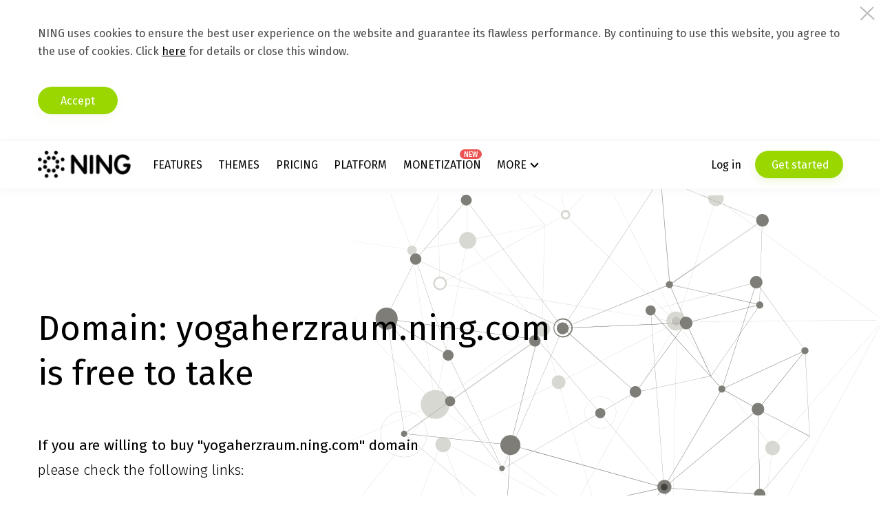

--- FILE ---
content_type: application/javascript; charset=UTF-8
request_url: https://api.livechatinc.com/v3.6/customer/action/get_configuration?organization_id=bfc9ab7b-cd86-46a1-98fd-33b1d13a711a&version=3974.0.11.3656.80.74.54.18.8.6.8.56.1&x-region=us-south1&group_id=8&jsonp=__lc_static_config
body_size: 1338
content:
__lc_static_config({"buttons":[{"id":"PPqQeRkLu6d","type":"image","online_value":"cdn.livechat-files.com/api/file/lc/main/default/buttons/button_online008.png","offline_value":"cdn.livechat-files.com/api/file/lc/main/default/buttons/button_offline008.png"}],"prechat_form":{"id":"166307235165806812","fields":[{"id":"166307235165803653","type":"header","label":"Hello! \nI am Ning account manager, and I am here to help you get started and guide you through the first steps. \nIf you have any questions, please don\u0026#39;t hesitate to ask them!"},{"id":"166307235165903934","type":"email","label":"E-mail:","required":false}]},"ticket_form":{"id":"8","fields":[{"type":"header","label":"Our account managers are not available right now. Please leave a message and your phone number and we'll get back to you."},{"type":"name","label":"Name:","required":false},{"type":"email","label":"Email:","required":true},{"type":"subject","label":"Phone number:","required":false},{"type":"textarea","label":"Message:","required":true}]},"integrations":{"analytics":{}},"properties":{"group":{"bb9e5b2f1ab480e4a715977b7b1b4279":{"homescreen_enabled":true,"privacy_policy.enabled":false,"privacy_policy.text":""},"c5e4f61e1a6c3b1521b541bc5c5a2ac5":{"logo_path":"cdn.livechat-files.com/api/file/lc/main/default/logo/sz2tt7jpJ6VJwBo.png","new_theme.agent_message_color_background":"transparent","new_theme.agent_message_color_text":"#111111","new_theme.agentbar_background_color":"#FFFFFF","new_theme.agentbar_text":"#111111","new_theme.background_color":"#F8F8F8","new_theme.cta_color":"#00B87B","new_theme.custom_json":"","new_theme.minimized_color_background":"#00B87B","new_theme.minimized_color_icon":"#111111","new_theme.minimized_color_text":"#111111","new_theme.name":"modern","new_theme.system_message_color":"#6E6E6E","new_theme.titlebar_background_color":"#00B87B","new_theme.titlebar_text":"#111111","new_theme.variant":"light","new_theme.visitor_message_color_background":"#FFFFFF","new_theme.visitor_message_color_text":"#00B87B"},"core":{"chat_page_title":""}},"license":{"bb9e5b2f1ab480e4a715977b7b1b4279":{"add_to_website_enabled":true,"detached_mode_enabled":true,"utm_params_enabled":true},"core":{"attachments.enable_for_visitors":"1","chat_between_groups":"1","continuous_chat_widget_enabled":"0","customer_history_enabled":"1","default_widget":"livechat","non_profit":"0"}}},"__priv":{"group":{"chat_boosters":"","chat_page_title":"","chat_window.custom_mobile_settings":"0","chat_window.disable_minimized":"0","chat_window.disable_sounds":"0","chat_window.display_avatar":"1","chat_window.display_logo":"0","chat_window.display_transcript_button":"0","chat_window.hide_on_init":"1","chat_window.hide_on_mobile":"0","chat_window.hide_trademark":"0","chat_window.logo_path":"cdn.livechat-files.com/api/file/lc/main/default/logo/sz2tt7jpJ6VJwBo.png","chat_window.mobile_disable_minimized":"0","chat_window.mobile_hide_on_init":"1","chat_window.mobile_minimized_theme":"circle","chat_window.mobile_offset_x":"0","chat_window.mobile_offset_y":"30","chat_window.mobile_screen_position":"right","chat_window.new_theme.agent_message_color_background":"transparent","chat_window.new_theme.agent_message_color_text":"#111111","chat_window.new_theme.agentbar_background_color":"#FFFFFF","chat_window.new_theme.agentbar_text":"#111111","chat_window.new_theme.background_color":"#F8F8F8","chat_window.new_theme.cta_color":"#00B87B","chat_window.new_theme.custom_json":"","chat_window.new_theme.minimized_color_background":"#00B87B","chat_window.new_theme.minimized_color_icon":"#111111","chat_window.new_theme.minimized_color_text":"#111111","chat_window.new_theme.name":"modern","chat_window.new_theme.system_message_color":"#6E6E6E","chat_window.new_theme.titlebar_background_color":"#00B87B","chat_window.new_theme.titlebar_text":"#111111","chat_window.new_theme.variant":"light","chat_window.new_theme.visitor_message_color_background":"#FFFFFF","chat_window.new_theme.visitor_message_color_text":"#00B87B","chat_window.offset_x":"0","chat_window.offset_y":"30","chat_window.screen_position":"right","chat_window.theme.minimized":"circle","embedded_chat.display_eye_catcher":"0","embedded_chat.eye_grabber.path":"cdn.livechat-files.com/api/file/lc/main/default/eyeCatchers/h5.png","embedded_chat.eye_grabber.x":"5","embedded_chat.eye_grabber.y":"30","embedded_chat.hide_when_offline":"0","facebook_url":"","homescreen_enabled":"1","language":"en","links_unfurling":"1","plusone_url":"","pre_chat_survey_after_greeting":"1","privacy_policy.enabled":"0","privacy_policy.text":"","rate_me.enabled":"1","tickets_enabled":"1","twitter_url":""},"license":{"attachments.enable_for_visitors":"1","chat_between_groups":"1","continuous_chat_widget_enabled":"0","customer_history_enabled":"1","default_widget":"livechat","helpdesk.inbound_forwarding":"0","lc_version":"3","mask_credit_cards":"1","non_profit":"0","offline_form_expired_enabled":"0","product":"livechat","widget_version":"3"},"disable_native_tickets":true}});

--- FILE ---
content_type: application/javascript; charset=UTF-8
request_url: https://api.livechatinc.com/v3.6/customer/action/get_dynamic_configuration?x-region=us-south1&license_id=8842621&client_id=c5e4f61e1a6c3b1521b541bc5c5a2ac5&url=http%3A%2F%2Fyogaherzraum.ning.com%2Fphoto%2Fphoto%2FlistTagged%3Ftag%3D-&channel_type=code&jsonp=__8t8n8j781ju
body_size: 291
content:
__8t8n8j781ju({"organization_id":"bfc9ab7b-cd86-46a1-98fd-33b1d13a711a","livechat_active":true,"livechat":{"group_id":8,"client_limit_exceeded":false,"domain_allowed":true,"online_group_ids":[0,1,2,3,4,5,6,7,8,9,10,11,12,13,14],"config_version":"3974.0.11.3656.80.74.54.18.8.6.8.56.1","localization_version":"6bb83031e4f97736cbbada081b074fb6_6b5942e997fad4154a264ff2381147b0","language":"en"},"default_widget":"livechat"});

--- FILE ---
content_type: application/javascript; charset=utf-8
request_url: https://cdn.livechatinc.com/widget/static/js/8.ehoEMcYK.chunk.js
body_size: 2883
content:
import{_ as e,x as t,i as n,n as r}from"./3.DK8xU-ow.chunk.js";import{bA as s,gP as o,O as a,u as i,T as c,gQ as u,$ as l,k as d,gR as p,gS as h,gT as m,aV as g,a8 as I,L as v,gU as f,gV as S,J as w,c4 as C,Y as k,X as y,fY as T,e6 as _,gh as x,cG as M,g2 as F,a$ as U,gG as P}from"./5.Brm0RdmP.chunk.js";import{i as b}from"./6.B0_QvnEW.chunk.js";function z(e,t){let n,r=Date.now()-2*e;const s=function(){return r=Date.now(),t(...arguments)},o=()=>clearTimeout(n),a=function(){const t=Date.now();t-r>=e&&(r=Date.now()),o();for(var a=arguments.length,i=new Array(a),c=0;c<a;c++)i[c]=arguments[c];n=setTimeout(s,r-t+e,...i)};return a.cancel=o,a}const A={connectionStateFetcherContext:{},pendingAsyncFlows:{acceptingGreeting:!1,requestingPredictedWelcomeMessage:!1},historyIterator:null,latestSeen:0,eventQueue:[],uploadsInProgress:{},reportConnectionUnsuccessfulTimerId:null,minimizedTimeouts:{indicatorNotAnimated:-1},localizationPromise:null},q={getConnectionStateFetcherContext:()=>A.connectionStateFetcherContext,setConnectionStateFetcherContext:e=>{A.connectionStateFetcherContext=e},updateConnectionStateFetcherContext:t=>{A.connectionStateFetcherContext=e({},A.connectionStateFetcherContext,t)},clearConnectionStateFetcherContext:()=>{A.connectionStateFetcherContext={}},setPendingAsyncFlow:(e,t)=>{A.pendingAsyncFlows[e]=t},getIsPendingAsyncFlow:e=>A.pendingAsyncFlows[e],getHistoryIterator:()=>A.historyIterator,setHistoryIterator:e=>{A.historyIterator=e},getLatestSeen:()=>A.latestSeen,updateLatestSeen:e=>{A.latestSeen=Math.max(A.latestSeen,e)},getEventQueue:()=>A.eventQueue,addToEventQueue:e=>{A.eventQueue.push(e)},clearEventQueue:()=>{const e=A.eventQueue;return A.eventQueue=[],e},getUploadInProgress:e=>A.uploadsInProgress[e],setUploadInProgress:(e,t)=>{A.uploadsInProgress[e]=t},removeUploadInProgress:e=>{delete A.uploadsInProgress[e]},getReportConnectionUnsuccessfulTimerId:()=>A.reportConnectionUnsuccessfulTimerId,setReportConnectionUnsuccessfulTimerId:e=>{A.reportConnectionUnsuccessfulTimerId=e},getMinimizedTimeouts:()=>A.minimizedTimeouts,setMinimizedTimeout:(e,t)=>{A.minimizedTimeouts[e]=t},setLocalizationPromise:e=>{A.localizationPromise=e},getLocalizationPromise:()=>A.localizationPromise},D=e=>{const{region:t}=e;return"https://api"+(t&&"dal"!==t?"-"+t:"")+".livechatinc.com"},E=e=>e.fields.map(e=>{switch(e.type){case"question":case"textarea":{const t=e.answer;return t?e.label+" "+t:e.label}case"radio":case"select":{var t;const n=null==(t=e.answer)?void 0:t.label;return n?e.label+" "+n:e.label}case"checkbox":{var n;const t=null==(n=e.answers)?void 0:n.map(e=>e.label).join(", ");return t?e.label+" "+t:e.label}default:return""}}).filter(Boolean).join("\n"),Q=e=>"good"===e?1:"bad"===e?0:null,H=(t,n)=>{const r=F(t,v);return r?e({},n,{events:n.events.map(t=>t.properties.welcomeMessage||t.properties.invitation?e({},t,{id:r.id}):t)}):n},N=t=>e({},t,{properties:e({},t.properties,{accepted:!0})}),j=(e,t)=>{let{sdk:n}=e;const{uniqueId:r,id:s}=t.event.properties;return n.acceptGreeting({greetingId:s,uniqueId:r}).then(()=>N(t),e=>{if("INTERNAL"===e.code)return N(t);throw e})},G=function(n,r){var s;let{sdk:o,store:a}=n,{group:i,customerStartingEvent:c,agentFakeEvent:u}=void 0===r?{}:r;const d={chat:{thread:{properties:{}},properties:{}}};w(a)&&(d.continuous=!0,d.chat.properties.routing={email_follow_up:!0}),"number"==typeof i&&(d.chat.access={groupIds:[i]});let p={};if("filled_form"===(null==c?void 0:c.type)){var h,m;const t=C(Boolean,{name:null==(h=k(e=>"name"===e.type,c.fields))?void 0:h.answer,email:null==(m=k(e=>"email"===e.type,c.fields))?void 0:m.answer});p=e({},t)}const g=a.getSessionUser();g.name&&"Customer"!==g.name||(p.name=a.localize("client"),p.nameIsDefault=!0);const I=y(p)?Promise.resolve():o.updateCustomer(p).catch(e=>l("update_customer_request_failed",e));if("ticket"===(null==c||null==(s=c.properties.lc2)?void 0:s.form_type))d.active=!1,d.chat.thread.properties.routing={offline_message:!0},d.chat.thread.events=[T(a,c)];else{const n=a.getEvents(v).filter(e=>e.type===_&&null===e.serverId);if(y(n)||(d.chat.thread.events=n.map(e=>T(a,e))),c){const e=T(a,c);t(d.chat.thread.events)?d.chat.thread.events.push(e):d.chat.thread.events=[e]}u&&(!u.properties.invitation&&u.properties.id?d.welcomeMessageId=u.properties.id:d.chat.thread.properties=(t=>({lc2:e({welcome_author_id:t.author},t.properties.invitation?{greeting_id:t.properties.id,greeting_unique_id:t.properties.uniqueId}:{welcome_text:t.properties.originalText})}))(u))}const f=a.getChat(v).serverId;return f?I.then(()=>o.resumeChat(e({},d,{chat:e({},d.chat,{id:f})}))).then(e=>H(a,x(a,e))):I.then(()=>o.startChat(d)).then(e=>H(a,x(a,e)))},L=e=>{let{sdk:t}=e;return t.listChats().then(e=>{let{chatsSummary:t}=e;const n=c(t);return n?u(n):null})},O=(e,t)=>{let{sdk:n}=e,{groupIds:r}=t;return n.listGroupStatuses({groupIds:r}).then(e=>r.reduce((t,n)=>{const r=e[n];return t[n]=r?S(r):"not_found",t},{}))},R=(e,t)=>{let{groupId:n}=t;return O(e,{groupIds:[n]}).then(e=>{let{[n]:t}=e;return t})},B=function(e,t,n){let{sdk:r}=e;return void 0===n&&(n=U),r.getForm(t).then(e=>e.enabled?{enabled:!0,form:n(t.type,e.form)}:e).catch(e=>(l("get_form_request_failed",e),{enabled:!1}))},$=t=>{let{sdk:n,store:r}=t;if(h(r)||!b&&Math.random()<=.3){const e=r.getApplicationState("welcomeMessageId");return n.requestWelcomeMessage(e?{id:e}:{}).then(e=>{let{id:t,predictedAgent:n,queue:r}=e;return{welcomeMessageId:t,agent:n,groupHasQueue:r,message:null}})}return n.getPredictedAgent().then(t=>{let{agent:n,queue:s}=t;const o=r.localize("welcome_to_chat");return{agent:n,groupHasQueue:s,welcomeMessageId:"",message:m((a={id:I(r.getIndexedEvents(v)),type:"message",authorId:n.id,text:g(r,o,{agent:n.name}),originalText:o,welcomeMessage:!0},e({},a,{serverId:null,timestamp:Date.now(),seen:!0,properties:a.properties||{}})))};var a})},V=(e,t)=>B(e,{groupId:t,type:"postchat"}),W=(e,t)=>B(e,{groupId:t,type:"ticket"},(e,t)=>P(t)),Y=(e,t)=>{let{store:n}=e,{groupId:r}=t;const{license:s,region:o,organizationId:a}=n.getApplicationState();return d({organizationId:a,groupId:r,region:o,version:"tfm"}).then(e=>e.__unsafeProperties.ticketFormMode||p(e))},Z=(e,t)=>{let{sdk:n}=e,{chatId:r}=t;return n.getChat({chatId:r}).then(e=>{let{users:t,eventsSeenUpToMap:n}=e;return{users:t,eventsSeenUpToMap:n}})},J=(e,t)=>{let{sdk:n,store:r}=e,{chatId:s,threadId:a}=t;return n.getChat({chatId:s,threadId:a}).then(e=>o(r,{thread:e.thread,users:e.users,eventsSeenUpToMap:e.eventsSeenUpToMap}))},X=(e,t)=>t.next().then(t=>{let{value:n,done:r}=t;return n?{value:n.threads.map(t=>f(e,{thread:t})),done:r}:{value:n,done:r}}).catch(e=>{if("NOT_FOUND"===e.code)return{value:[],done:!0};throw e}),K=(e,t,n)=>{const{store:r}=e;a(r)&&!q.getHistoryIterator()&&q.setHistoryIterator(n||((e,t)=>{let{sdk:n,store:r}=e;const s=n.getChatHistory({chatId:t});return{next:()=>X(r,s)}})(e,t))},ee=(e,t)=>{let{sdk:n,store:r}=e;const a=n.getChatHistory({chatId:t});return Promise.all([a.next(),Z({sdk:n},{chatId:t})]).then(e=>{let[{value:t,done:n},{users:i,eventsSeenUpToMap:c}]=e;const u=s("id",i);if(t&&t.threads.some(e=>e.events.some(e=>"system"!==e.authorId&&!(e.authorId in u)))){const e=new Error;throw e.code="MISSING_USER",e}return{threads:t&&t.threads.map(e=>o(r,{thread:e,users:i,eventsSeenUpToMap:c}).thread).filter(Boolean),eventsSeenUpToMap:c,hasMore:!n,iterator:{next:()=>X(r,a)}}}).catch(e=>{if("NOT_FOUND"===e.code)return{threads:[],hasMore:!1};throw e})},te=async(e,t)=>{const n=await i("https://api.helpdesk.com/v1/contactForms/formSettings?licenseID="+e+"&lcGroupID="+t);if(!n.ok)throw new Error("Failed to fetch HelpDesk ticket form configuration");return n.json()},ne=(e,t)=>{let{sdk:s,store:o}=e;return s.rateChat({chatId:M(o),rating:n({comment:t.rateComment,score:Q(t.rating)})}).then(()=>{o.updateChat(v,{properties:n({rate:t.rating,rateComment:t.rateComment})})}).catch(r)},re=(e,t)=>{let{sdk:n,store:s}=e;return n.cancelRate({chatId:M(s),properties:t}).then(()=>{s.updateChat(v,{properties:t.reduce((e,t)=>("comment"===t?e.rateComment=null:"score"===t&&(e.rate=null),e),{})})}).catch(r)},se=z(300,(e,t)=>{const{store:n,sdk:s}=e,o=M(n),a=new Date(t).toISOString().replace(/Z$/,"999Z");o&&s.markEventsAsSeen({chatId:o,seenUpTo:a}).catch(r)});export{ee as a,J as b,q as c,G as d,W as e,te as f,V as g,re as h,se as i,j,$ as k,O as l,K as m,L as n,D as o,R as p,Y as q,Q as r,E as s,z as t,ne as u};
